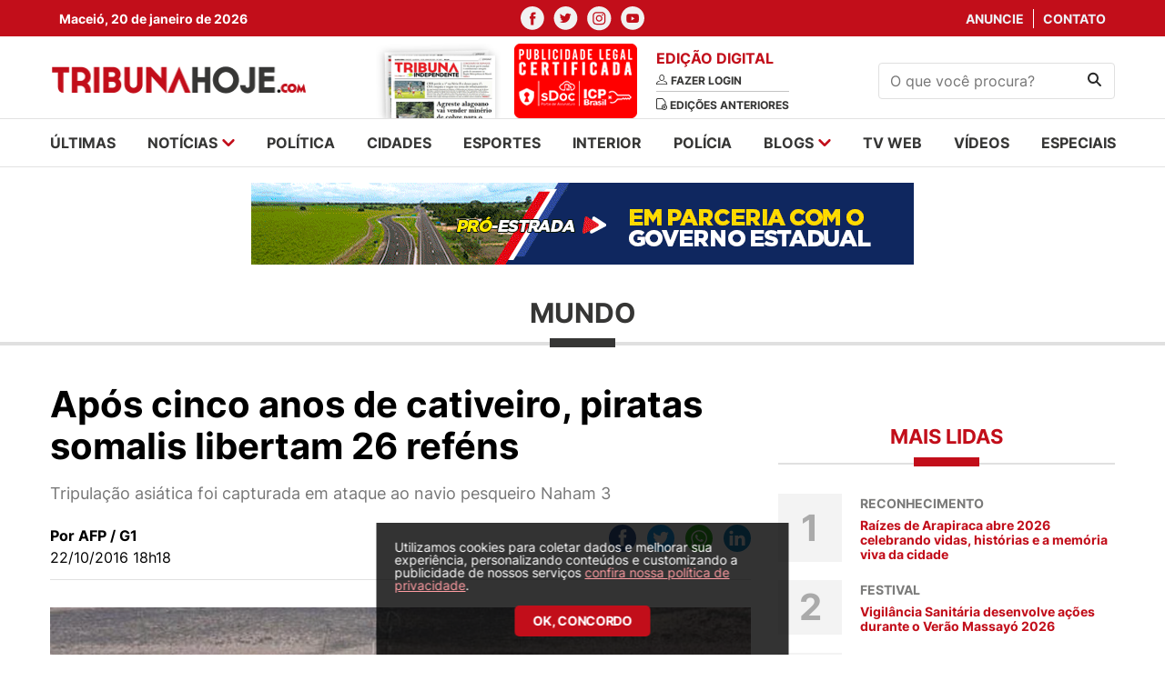

--- FILE ---
content_type: text/html; charset=UTF-8
request_url: https://tribunahoje.com/noticias/mundo/2016/10/22/37830-apos-cinco-anos-de-cativeiro-piratas-somalis-libertam-26-refens
body_size: 9423
content:
<html>
<head>
    <meta charset="utf-8">
    <meta http-equiv="x-ua-compatible" content="ie=edge">
    <meta http-equiv="Content-Type" content="text/html;charset=UTF-8">
    <meta name="viewport" content="width=device-width, initial-scale=1, shrink-to-fit=no">

    <meta name="twitter:widgets:csp" content="on">
    <meta name="twitter:card" content="summary_large_image">
    <meta name="twitter:site" content="@TribunaHojePR">

        <title>Após cinco anos de cativeiro, piratas somalis libertam 26 reféns - TribunaHoje.com</title>
    
        <meta name="description" content="Tripulação asiática foi capturada em ataque ao navio pesqueiro Naham 3">
            <meta name="keywords" content="notícias, news, alagoas, arapiraca, maceió, palmeira dos Índios, santana do ipanema, sertão, policia, cinema, redação, jornalismo, esportes, futebol, campeonato alagoano, csa, crb, asa, justiça, saúde, zona da mata" />
            <meta name="title" content="Após cinco anos de cativeiro, piratas somalis libertam 26 reféns - Tribunahoje.com">
    
        <meta property="og:title" content="Após cinco anos de cativeiro, piratas somalis libertam 26 reféns">
    <meta name="twitter:title" content="Após cinco anos de cativeiro, piratas somalis libertam 26 reféns">
        <meta name="robots" content="index, follow">
    <meta name="author" content="2i9 NEGÓCIOS DIGITAIS - http://www.2i9.com.br" />

        <meta property="og:description" content="Tripulação asiática foi capturada em ataque ao navio pesqueiro Naham 3" />
    <meta name="twitter:description" content="Tripulação asiática foi capturada em ataque ao navio pesqueiro Naham 3" />
    
            <meta property="og:url" content="https://tribunahoje.com/noticias/mundo/2016/10/22/37830-apos-cinco-anos-de-cativeiro-piratas-somalis-libertam-26-refens" />

    
        <meta property="og:image" content="https://img.tribunahoje.com/70Zjl_4dh_edIQ3YGAoX4IQ9FWw=/300x300/smart/s3.tribunahoje.com/uploads/imagens/apos-cinco-anos-de-cativeiro-piratas-somalis-libertam-26-refens.jpg">
    <meta name="twitter:image" content="https://img.tribunahoje.com/70Zjl_4dh_edIQ3YGAoX4IQ9FWw=/300x300/smart/s3.tribunahoje.com/uploads/imagens/apos-cinco-anos-de-cativeiro-piratas-somalis-libertam-26-refens.jpg">
        <meta property="og:image:width" content="300">
    <meta property="og:image:height" content="300">
    <meta property="og:locale" content="pt_BR" />
    <meta property="og:type" content="website" />
    <meta property="og:site_name" content="Tribuna Hoje">


    <link rel="apple-touch-icon" sizes="57x57" href="/images/apple-icon-57x57.png">
    <link rel="apple-touch-icon" sizes="60x60" href="/images/apple-icon-60x60.png">
    <link rel="apple-touch-icon" sizes="72x72" href="/images/apple-icon-72x72.png">
    <link rel="apple-touch-icon" sizes="76x76" href="/images/apple-icon-76x76.png">
    <link rel="apple-touch-icon" sizes="114x114" href="/images/apple-icon-114x114.png">
    <link rel="apple-touch-icon" sizes="120x120" href="/images/apple-icon-120x120.png">
    <link rel="apple-touch-icon" sizes="144x144" href="/images/apple-icon-144x144.png">
    <link rel="apple-touch-icon" sizes="152x152" href="/images/apple-icon-152x152.png">
    <link rel="apple-touch-icon" sizes="180x180" href="/images/apple-icon-180x180.png">
    <link rel="icon" type="image/png" sizes="192x192"  href="/images/android-icon-192x192.png">
    <link rel="icon" type="image/png" sizes="32x32" href="/images/favicon-32x32.png">
    <link rel="icon" type="image/png" sizes="96x96" href="/images/favicon-96x96.png">
    <link rel="icon" type="image/png" sizes="16x16" href="/images/favicon-16x16.png">
    <link rel="manifest" href="/images/manifest.json">
    <meta name="msapplication-TileColor" content="#ffffff">
    <meta name="msapplication-TileImage" content="/images/ms-icon-144x144.png">
    <meta name="theme-color" content="#ffffff">

    
    
    <script type="text/javascript" >
        window.ga=window.ga||function(){(ga.q=ga.q||[]).push(arguments)};ga.l=+new Date;
        ga('create', 'UA-19103997-32', { 'cookieDomain': 'tribunahoje.com' } );
        // Plugins

        ga('send', 'pageview');
    </script>
	<script async src="https://www.google-analytics.com/analytics.js"></script>

    <link href="/assets/css/style.css?v=0.0.12" rel="stylesheet" type="text/css" />
    <script src="https://code.jquery.com/jquery-3.6.0.slim.min.js"
            integrity="sha256-u7e5khyithlIdTpu22PHhENmPcRdFiHRjhAuHcs05RI=" crossorigin="anonymous"></script>
    <link href="//s3.tribunahoje.com/assets/js/libs/dflip/css/dflip.css" rel="stylesheet" type="text/css">
    <link href="//s3.tribunahoje.com/assets/js/libs/dflip/css/themify-icons.css" rel="stylesheet" type="text/css">
    <script src="//s3.tribunahoje.com/assets/js/app.js?v=0.0.1"></script>
    <script src="//s3.tribunahoje.com/assets/js/libs/jquery.mask.min.js"></script>
    <script type="text/javascript">
        const popupCenter = (url, title, w, h) => {
            // Fixes dual-screen position                             Most browsers      Firefox
            const dualScreenLeft = window.screenLeft !== undefined ? window.screenLeft : window.screenX;
            const dualScreenTop = window.screenTop !== undefined ? window.screenTop : window.screenY;

            const width = window.innerWidth ? window.innerWidth : document.documentElement.clientWidth ? document.documentElement.clientWidth : screen.width;
            const height = window.innerHeight ? window.innerHeight : document.documentElement.clientHeight ? document.documentElement.clientHeight : screen.height;

            const systemZoom = width / window.screen.availWidth;
            const left = (width - w) / 2 / systemZoom + dualScreenLeft
            const top = (height - h) / 2 / systemZoom + dualScreenTop
            const newWindow = window.open(url, title,
                `
                                            scrollbars=yes,
                                            width=${w / systemZoom},
                                            height=${h / systemZoom},
                                            top=${top},
                                            left=${left}
                                            `
            )

            if (window.focus) newWindow.focus();
        }
    </script>
    

    <!-- Taboola -->
    <script type="text/javascript">
        window._taboola = window._taboola || [];
        _taboola.push({article:'auto'});
        !function (e, f, u, i) {
            if (!document.getElementById(i)){
            e.async = 1;
            e.src = u;
            e.id = i;
            f.parentNode.insertBefore(e, f);
            }
        }(document.createElement('script'),
        document.getElementsByTagName('script')[0],
        '//cdn.taboola.com/libtrc/tribunahoje-publisher/loader.js',
        'tb_loader_script');
        if(window.performance && typeof window.performance.mark == 'function')
            {window.performance.mark('tbl_ic');}
    </script>
</head>
<body>
<div id="fb-root"></div>
<script>(
    function(d, s, id) {
        var js, fjs = d.getElementsByTagName(s)[0];
        if (d.getElementById(id)) return;
        js = d.createElement(s); js.id = id;
        js.src = "//connect.facebook.net/pt_BR/sdk.js#xfbml=1&version=v2.9&appId=944800728907632";
        fjs.parentNode.insertBefore(js, fjs);
    }(document, 'script', 'facebook-jssdk'));
</script>
<header class="header">
    <div class="social-nav">
        <div class="container">
            <div class="row">
                <div class="col-4 --menu-mobile">
                    <div class="temperature">
                        <span>Maceió, 20 de janeiro de 2026</span>
                    </div>
                </div>
                <div class="col-12 col-md-4">
                    <ul class="nav-social">
                        <li>
                            <a href="https://www.facebook.com/Tribuna-Hoje-101512302446733/" target="_blank"><img
                                    src="//s3.tribunahoje.com/assets/images/facebook.svg" alt="Facebook"></a>
                        </li>
                        <li>
                            <a href="https://twitter.com/tribuna_hoje" target="_blank"><img
                                    src="//s3.tribunahoje.com/assets/images/twitter.svg" alt="twitter"></a>
                        </li>
                        <li>
                            <a href="https://www.instagram.com/tribunahoje_/" target="_blank"><img
                                    src="//s3.tribunahoje.com/assets/images/instagram.svg" alt="instagram"></a>
                        </li>
                        <li>
                            <a href="https://www.youtube.com/user/Portaltribuna" target="_blank"><img
                                    src="//s3.tribunahoje.com/assets/images/youtube.svg" alt="youtube"></a>
                        </li>
                    </ul>
                </div>
                <div class="col-4 --menu-mobile">
                    <ul class="nav-links">
                        <li>
                            <a href="https://tribunahoje.com/fale-conosco?assunto=Anuncie">Anuncie</a>
                        </li>
                        <li>
                            <a href="https://tribunahoje.com/fale-conosco?assunto=Contato">Contato</a>
                        </li>
                    </ul>
                </div>
            </div>
        </div>
    </div>
    <div class="container info-header">
        <div class="row align-items-center">

            <div class="col-6 col-sm-6 col-md-3 --menu-mobile">
                <a class="header-logo" href="https://tribunahoje.com">
                    <img src="//s3.tribunahoje.com/assets/images/tribuna-hoje-logo.png" alt="Tribuna hoje">
                </a>
            </div>

            <div class="col-12 col-sm-12 col-md-6">
                <div class="newspaper-edition">
                    <div class="newspaper">
                        <a href="https://tribunahoje.com/tribuna-independente"><img
                                src="//s3.tribunahoje.com/assets/images/jornal1.png"
                                alt=""></a>
                        <a href="https://tribunahoje.com/tribuna-independente"><img
                                src="/images/tag_certificado.png"
                                alt=""></a>
                    </div>
                    <div class="edition">
                        <h1>Edição digital</h1>
                                                    <a href="https://tribunahoje.com/tribuna-independente">
                                <img src="//s3.tribunahoje.com/assets/images/user.svg" alt="">
                                <span>Fazer login</span>
                            </a>
                                                <a href="https://tribunahoje.com/tribuna-independente">
                            <img src="//s3.tribunahoje.com/assets/images/edition.svg" alt="">
                            <span>Edições anteriores</span>
                        </a>
                    </div>
                </div>
            </div>

            <div class="col-12 col-sm-12 hide-desktop">
                <div class="menu-mobile">
                    <a href="javascript:;" class="menu-button"><img
                            src="//s3.tribunahoje.com/assets/images/menu.png" alt=""></a>
                    <a href="https://tribunahoje.com" class="logo-menu-mobile"><img
                            src="//s3.tribunahoje.com/assets/images/tribuna-hoje-logo.png" alt=""></a>
                    <button class="search-button"><img src="//s3.tribunahoje.com/assets/images/search.svg"
                                                        alt="Procurar"></button>
                    <form action="https://tribunahoje.com/forms/pesquisar" class="search-form-header">
                        <input type="hidden" name="_token" value="n2vkEK76PWieqoRu5QXV4e2I1AZKNG7sMvn7uuBs">                        <input type="text" placeholder="O que você procura?" name="q">
                    </form>
                </div>
            </div>

            <div class="col-6 col-sm-6 col-md-3 --menu-mobile">
                <form class="search-form" action="https://tribunahoje.com/forms/pesquisar">
                    <input type="hidden" name="_token" value="n2vkEK76PWieqoRu5QXV4e2I1AZKNG7sMvn7uuBs">                    <input type="text" name="q" placeholder="O que você procura?">
                    <button type="submit"><img src="//s3.tribunahoje.com/assets/images/search.svg" alt="Procurar">
                    </button>
                </form>
            </div>

            <div class="col-6 col-sm-6 col-md-6 hide-desktop --menu-mobile">
                <button class="hamburger --open hamburger--squeeze" type="button">
              <span class="hamburger-box">
                <span class="hamburger-inner"></span>
              </span>
                </button>
            </div>

        </div>
    </div>
    <!-- Google tag (gtag.js) -->
    <script async src="https://www.googletagmanager.com/gtag/js?id=G-742Q80NWF3"></script>
    <script>
        window.dataLayer = window.dataLayer || [];
        function gtag(){dataLayer.push(arguments);}
        gtag('js', new Date());

        gtag('config', 'G-742Q80NWF3');
    </script>
</header>

<nav class="menu --menu-mobile">
    <div class="container">
        <div class="row">
            <div class="col-12 col-sm-12">
                <ul class="menu-list">
                    <li><a href="https://tribunahoje.com/ultimas">últimas</a></li>
                    <li class="has-submenu">
                        <a href="javascript:;">notícias
                            <img src="//s3.tribunahoje.com/assets/images/arrow-down.svg" alt=""></a>
                        <ul class="submenu">
                                                            <li>
                                    <a href="https://tribunahoje.com/noticias/brasil">Brasil</a>
                                </li>
                                                            <li>
                                    <a href="https://tribunahoje.com/noticias/ciencia-e-tecnologia">Ciência e Tecnologia</a>
                                </li>
                                                            <li>
                                    <a href="https://tribunahoje.com/noticias/cooperativas">Cooperativas</a>
                                </li>
                                                            <li>
                                    <a href="https://tribunahoje.com/noticias/economia">Economia</a>
                                </li>
                                                            <li>
                                    <a href="https://tribunahoje.com/noticias/educacao">Educação</a>
                                </li>
                                                            <li>
                                    <a href="https://tribunahoje.com/noticias/entretenimento">Entretenimento</a>
                                </li>
                                                            <li>
                                    <a href="https://tribunahoje.com/noticias/interior">Interior</a>
                                </li>
                                                            <li>
                                    <a href="https://tribunahoje.com/noticias/mundo">Mundo</a>
                                </li>
                                                            <li>
                                    <a href="https://tribunahoje.com/noticias/roteiro-cultural">Roteiro cultural</a>
                                </li>
                                                            <li>
                                    <a href="https://tribunahoje.com/noticias/saude">Saúde</a>
                                </li>
                                                            <li>
                                    <a href="https://tribunahoje.com/noticias/turismo">Turismo</a>
                                </li>
                                                    </ul>
                    </li>
                    <li><a href="/noticias/politica">política</a></li>
                    <li><a href="/noticias/cidades">cidades</a></li>
                    <li><a href="/noticias/esportes">esportes</a></li>
                    <li><a href="/noticias/interior">interior</a></li>
                    <li><a href="/noticias/policia">polícia</a></li>
                    <li class="has-submenu">
                        <a href="https://tribunahoje.com/blogs">blogs <img
                                src="//s3.tribunahoje.com/assets/images/arrow-down.svg"
                                alt=""></a>
                        <ul class="submenu">
                                                            <li><a href="https://tribunahoje.com/blogs/zenita-almeida">Zenita Almeida</a></li>
                                                            <li><a href="https://tribunahoje.com/blogs/t-claudio-bulgarelli">T+ Claudio Bulgarelli</a></li>
                                                            <li><a href="https://tribunahoje.com/blogs/sergio-toledo">Sérgio Toledo</a></li>
                                                            <li><a href="https://tribunahoje.com/blogs/roberto-baia">Roberto Baia</a></li>
                                                            <li><a href="https://tribunahoje.com/blogs/petrucia-camelo">Petrucia Camelo</a></li>
                                                            <li><a href="https://tribunahoje.com/blogs/o-direito-no-cotidiano">O Direito no Cotidiano</a></li>
                                                            <li><a href="https://tribunahoje.com/blogs/enio-lins">Enio Lins</a></li>
                                                            <li><a href="https://tribunahoje.com/blogs/eduardo-cardeal">Eduardo Cardeal</a></li>
                                                            <li><a href="https://tribunahoje.com/blogs/edmilson-teixeira">Edmilson Teixeira</a></li>
                                                            <li><a href="https://tribunahoje.com/blogs/coluna-esplanada">Coluna Esplanada</a></li>
                                                            <li><a href="https://tribunahoje.com/blogs/bartpapo-com-geraldo-camara">Bartpapo com Geraldo Câmara</a></li>
                                                            <li><a href="https://tribunahoje.com/blogs/alisson-barreto">Alisson Barreto</a></li>
                                                    </ul>
                    </li>
                    <li><a href="https://tribunahoje.com/tvweb">tv web</a></li>
                    <li><a href="https://tribunahoje.com/videos">vídeos</a></li>
                    <li><a href="/especiais">especiais</a></li>
                </ul>
            </div>
        </div>
    </div>
</nav>

<div class="global">


<img width="1" height="1" src="https://tribunahoje.com/track/NoticiaTexto-37830" />

<main class="main-content">


    <div class="ads --home-top">
        <div class="container">
            <div class="row">

                <style>

                    .banner-top-mobile {
                        display: none !important;
                    }

                    @media  screen and (max-width: 600px) {
                        .banner-top-mobile {
                            display: block !important;
                        }
                    }
                </style>
                <div class="col-12 col-sm-12 banner-top-mobile mb-3">
                    <script async src="https://pagead2.googlesyndication.com/pagead/js/adsbygoogle.js?client=ca-pub-2961785384592097"
                        crossorigin="anonymous"></script>
                    <ins class="adsbygoogle"
                        style="display:block"
                        data-ad-format="fluid"
                        data-ad-layout-key="-h9-a-m-9e+o0"
                        data-ad-client="ca-pub-2961785384592097"
                        data-ad-slot="6533504165"></ins>
                    <script>
                        (adsbygoogle = window.adsbygoogle || []).push({});
                    </script>
                </div>

                <div class="col-12 col-sm-12">

                    <div class="banner-big">
    <script type="text/javascript">$.get("/contador/1107", {}, function(a) {});</script><a target="_blank" href="/publicidade/1107" ><img src="//s3.tribunahoje.com/uploads/publicidade/1107/ebanner-ale-parceria-728x90px.gif" alt=""  /></a>
</div>

                </div>
            </div>
        </div>
    </div>

    <section class="news-intern-list">
        <div class="container">
            <div class="row">

                <div class="col-12 col-sm-12">
                    <h1 class="news-card__title">Mundo</h1>
                </div>

                <div class="col-12 col-sm-12">

                    <div class="left-side">
                        <header class="news-header">
                            <h1 class="news-header__title">Após cinco anos de cativeiro, piratas somalis libertam 26 reféns</h1>
                            <p class="news-header__excerpt">Tripulação asiática foi capturada em ataque ao navio pesqueiro Naham 3</p>

                            <div class="info">
                                <div class="info__content">
                                                                            <span class="info__author">Por AFP / G1</span>
                                                                        <span class="info__time">22/10/2016 18h18</span>
                                </div>

                                <div class="header__social --share">
                                    <div class="ssk-group ssk-sm" data-url="https://tribunahoje.com/noticias/mundo/2016/10/22/37830-apos-cinco-anos-de-cativeiro-piratas-somalis-libertam-26-refens"
                                         data-text="Após cinco anos de cativeiro, piratas somalis libertam 26 reféns" data-twitter-via="user">
                                        <a href="javascript:;"
                                           onclick="popupCenter('https://www.facebook.com/share.php?u=https://tribunahoje.com/noticias/mundo/2016/10/22/37830-apos-cinco-anos-de-cativeiro-piratas-somalis-libertam-26-refens', 'Publicar no facebook', 600, 350);"
                                           class="ssk ssk-facebook ssk-round"></a>
                                        <a href="javascript:;"
                                           onclick="popupCenter('https://twitter.com/intent/tweet?url=https://tribunahoje.com/noticias/mundo/2016/10/22/37830-apos-cinco-anos-de-cativeiro-piratas-somalis-libertam-26-refens&text=Tribuna Hoje - Após cinco anos de cativeiro, piratas somalis libertam 26 reféns', 'Twitter', 600, 350);"
                                           class="ssk ssk-twitter ssk-round"></a>
                                        <a href="whatsapp://send?text=https://tribunahoje.com/noticias/mundo/2016/10/22/37830-apos-cinco-anos-de-cativeiro-piratas-somalis-libertam-26-refens"
                                           class="ssk ssk-whatsapp ssk-round"></a>
                                        <a href="javascript:;"
                                           onclick="popupCenter('https://www.linkedin.com/shareArticle?mini=true&url=https://tribunahoje.com/noticias/mundo/2016/10/22/37830-apos-cinco-anos-de-cativeiro-piratas-somalis-libertam-26-refens&title=Tribuna Hoje - Após cinco anos de cativeiro, piratas somalis libertam 26 reféns', 'LinkedIn', 600, 350);"
                                           class="ssk ssk-linkedin ssk-round"></a>
                                    </div>
                                </div>
                            </div>

                                                                                            <figure>
                                    <picture>
                                        <source media="(max-width: 575px)"
                                                srcset="//img.tribunahoje.com/cpOzQjSyGCR8Fnf9-EOVM596pro=/525x325/smart/s3.tribunahoje.com/uploads/imagens/apos-cinco-anos-de-cativeiro-piratas-somalis-libertam-26-refens.jpg">
                                        <source media="(min-width: 576px) and (max-width: 767px)"
                                                srcset="//img.tribunahoje.com/rTyfNNN2SzD3ml93YdmYLjN839I=/490x303/smart/s3.tribunahoje.com/uploads/imagens/apos-cinco-anos-de-cativeiro-piratas-somalis-libertam-26-refens.jpg">
                                        <source media="(min-width: 768px) and (max-width: 991px)"
                                                srcset="//img.tribunahoje.com/6BCW2fCwFTEJ0aoJDXT3O9i9meg=/690x427/smart/s3.tribunahoje.com/uploads/imagens/apos-cinco-anos-de-cativeiro-piratas-somalis-libertam-26-refens.jpg">
                                        <source media="(min-width: 992px) and (max-width: 1023px)"
                                                srcset="//img.tribunahoje.com/VUcEQpc_z3te7oAOYokyiwF1lr8=/930x576/smart/s3.tribunahoje.com/uploads/imagens/apos-cinco-anos-de-cativeiro-piratas-somalis-libertam-26-refens.jpg">
                                        <source media="(min-width: 1024px) and (max-width: 1199px)"
                                                srcset="//img.tribunahoje.com/bHi0WNLPelDUCQkPPKcdGTmS21Y=/600x362/smart/s3.tribunahoje.com/uploads/imagens/apos-cinco-anos-de-cativeiro-piratas-somalis-libertam-26-refens.jpg">
                                        <img src="//img.tribunahoje.com/fkU-qEG99cngi0g7w8xTvZf3Mvg=/840x520/smart/s3.tribunahoje.com/uploads/imagens/apos-cinco-anos-de-cativeiro-piratas-somalis-libertam-26-refens.jpg"
                                             alt="Após cinco anos de cativeiro, piratas somalis libertam 26 reféns">
                                    </picture>
                                                                            <figcaption>Reprodução - Foto: Assessoria</figcaption>
                                                                    </figure>
                                                    </header>



                        <section class="news-content --content block-internal">
                            <p>Piratas somalis libertaram 26 ref&eacute;ns asi&aacute;ticos, mantidos em seu poder h&aacute; cinco anos, desde que seu navio pesqueiro foi atacado - anunciaram negociadores neste s&aacute;bado (22).</p>
<p>"Temos o prazer de anunciar a liberta&ccedil;&atilde;o da tripula&ccedil;&atilde;o do &#039;Naham 3&#039; cedo esta manh&atilde;. Eles est&atilde;o, agora, em seguran&ccedil;a nas m&atilde;os das autoridades de Galmudug e ser&atilde;o repatriados a bordo de um voo humanit&aacute;rio da ONU e, em seguida, enviados para seus respectivos pa&iacute;ses", declarou o coordenador dos Parceiros de Apoio a Ref&eacute;ns, John Steed, que negociou sua liberta&ccedil;&atilde;o.</p>
<p>A tripula&ccedil;&atilde;o do "Naham 3" foi capturada em mar&ccedil;o de 2012, na costa das ilhas Seychelles. Foi o segundo sequestro mais longo j&aacute; realizado por piratas somalis.</p>
<p>Inicialmente, 29 pessoas foram feitas ref&eacute;ns. Uma delas morreu durante o ataque, e "duas sucumbiram a doen&ccedil;as" no cativeiro, relata o comunicado divulgado pela ONG Oceanos sem Pirataria.</p>
<p>Todos esses anos, os sequestrados permaneceram em terra firme na Som&aacute;lia. A tripula&ccedil;&atilde;o &eacute; composta de membros de Camboja, China, Indon&eacute;sia, Filipinas, Taiwan e Vietn&atilde;.</p>


                            
                            
                            
                            
                            
                            <div style="margin: 40px 0; border-bottom: 1px solid #E0E0E0;" ></div>
                            <!-- Taboola -->
                            <div id="taboola-below-article-thumbnails"></div>
                            <script type="text/javascript">
                                window._taboola = window._taboola || [];
                                _taboola.push({
                                    mode: 'alternating-thumbnails-a',
                                    container: 'taboola-below-article-thumbnails',
                                    placement: 'Below Article Thumbnails',
                                    target_type: 'mix'
                                });
                            </script>
                            <div class="clever-core-ads"></div>
                        </section>
                    </div>

                    <div class="right-side --blogs">

    <div class="right-side-box right-side__banner">
	<!-- <img class="news-block__img" src="//s3.tribunahoje.com/assets/images/banner-300.png" alt="News title"> -->
</div>


    <div class="right-side-box section-column --side">
    <h1 class="section__title">Mais lidas</h1>

    <ul class="section__list --no-border">
                <li>
            <a href="https://tribunahoje.com/noticias/politica/2026/01/19/176060-raizes-de-arapiraca-abre-2026-celebrando-vidas-historias-e-a-memoria-viva-da-cidade" class="news-block --counter">
                <div class="counter">1</div>
                <div class="news-block__content">
                    <span>Reconhecimento</span>
                    <h1 class="news-block__title">Raízes de Arapiraca abre 2026 celebrando vidas, histórias e a memória viva da cidade</h1>
                </div>
            </a>
        </li>
                <li>
            <a href="https://tribunahoje.com/noticias/saude/2026/01/18/175973-vigilancia-sanitaria-desenvolve-acoes-durante-o-verao-massayo-2026" class="news-block --counter">
                <div class="counter">2</div>
                <div class="news-block__content">
                    <span>Festival</span>
                    <h1 class="news-block__title">Vigilância Sanitária desenvolve ações durante o Verão Massayó 2026</h1>
                </div>
            </a>
        </li>
                <li>
            <a href="https://tribunahoje.com/noticias/entretenimento/2026/01/16/175918-fracasso-audiencia-da-novela-coracao-acelerado-desaba-apos-ter-pior-estreia-do-horario" class="news-block --counter">
                <div class="counter">3</div>
                <div class="news-block__content">
                    <span>Trama das sete!</span>
                    <h1 class="news-block__title">Fracasso! Audiência da novela Coração Acelerado desaba após ter pior estreia do horário</h1>
                </div>
            </a>
        </li>
                <li>
            <a href="https://tribunahoje.com/noticias/entretenimento/2026/01/16/175912-rai-saia-rodada-cancela-shows-e-equipe-revela-diagnostico" class="news-block --counter">
                <div class="counter">4</div>
                <div class="news-block__content">
                    <span>Crise de ansiedade</span>
                    <h1 class="news-block__title">Raí Saia Rodada cancela shows e equipe revela diagnóstico</h1>
                </div>
            </a>
        </li>
                <li>
            <a href="https://tribunahoje.com/noticias/cidades/2026/01/16/175909-ministerio-da-saude-leva-para-santana-do-ipanema-e-palmeira-dos-indios-em-alagoas-carretas-de-saude-do-programa-agora-tem-especialistas" class="news-block --counter">
                <div class="counter">5</div>
                <div class="news-block__content">
                    <span>Atendimento</span>
                    <h1 class="news-block__title">Ministério da Saúde leva para Santana do Ipanema e Palmeira dos Índios, em Alagoas, carretas de saúde do programa Agora Tem Especialistas</h1>
                </div>
            </a>
        </li>
            </ul>
</div>

    <div class="right-side-box right-side__banner">
    <!-- <img class="news-block__img" src="//s3.tribunahoje.com/assets/images/banner-300.png" alt="News title"> -->
</div>

</div>


                </div>
            </div>
        </div>
    </section>
    <br><br><br>
    <div class="ads --middle">
        <div class="container">
            <div class="row">
                <div class="col-12 col-sm-12">

                    <div class="banner-big">
	<!-- <img src="//s3.tribunahoje.com/assets/images/banner-970.png" alt=""> -->
</div>

                </div>
            </div>
        </div>
    </div>


</main>

<footer class="footer">
    <div class="container">
        <div class="row">

            <div class="col-12 col-sm-12">
                <div class="logo-footer">
                    <a href="javascript:;"><img src="//s3.tribunahoje.com/assets/images/tribuna-footer-logo.png"
                                                alt="logo-footer"></a>
                </div>
            </div>

            <nav class="col-12 col-sm-12">
                <div class="footer-menu">
                    <ul class="menu-list">
                        <li><a href="https://tribunahoje.com/ultimas">últimas</a></li>
                        <li class="has-submenu">
                            <a href="javascript:;">notícias
                                <img src="//s3.tribunahoje.com/assets/images/arrow-down.svg" alt=""></a>
                            <ul>
                                                                    <li>
                                        <a href="https://tribunahoje.com/noticias/brasil">Brasil</a>
                                    </li>
                                                                    <li>
                                        <a href="https://tribunahoje.com/noticias/ciencia-e-tecnologia">Ciência e Tecnologia</a>
                                    </li>
                                                                    <li>
                                        <a href="https://tribunahoje.com/noticias/cooperativas">Cooperativas</a>
                                    </li>
                                                                    <li>
                                        <a href="https://tribunahoje.com/noticias/economia">Economia</a>
                                    </li>
                                                                    <li>
                                        <a href="https://tribunahoje.com/noticias/educacao">Educação</a>
                                    </li>
                                                                    <li>
                                        <a href="https://tribunahoje.com/noticias/entretenimento">Entretenimento</a>
                                    </li>
                                                                    <li>
                                        <a href="https://tribunahoje.com/noticias/interior">Interior</a>
                                    </li>
                                                                    <li>
                                        <a href="https://tribunahoje.com/noticias/mundo">Mundo</a>
                                    </li>
                                                                    <li>
                                        <a href="https://tribunahoje.com/noticias/roteiro-cultural">Roteiro cultural</a>
                                    </li>
                                                                    <li>
                                        <a href="https://tribunahoje.com/noticias/saude">Saúde</a>
                                    </li>
                                                                    <li>
                                        <a href="https://tribunahoje.com/noticias/turismo">Turismo</a>
                                    </li>
                                                            </ul>
                        </li>
                        <li><a href="/noticias/politica">política</a></li>
                        <li><a href="/noticias/cidades">cidades</a></li>
                        <li><a href="/noticias/esportes">esportes</a></li>
                        <li><a href="/noticias/interior">interior</a></li>
                        <li><a href="/noticias/policia">polícia</a></li>
                        <li class="has-submenu">
                            <a href="https://tribunahoje.com/blogs">blogs <img
                                    src="//s3.tribunahoje.com/assets/images/arrow-down.svg"
                                    alt=""></a>
                            <ul>
                                                                    <li><a href="https://tribunahoje.com/blogs/zenita-almeida">Zenita Almeida</a></li>
                                                                    <li><a href="https://tribunahoje.com/blogs/t-claudio-bulgarelli">T+ Claudio Bulgarelli</a></li>
                                                                    <li><a href="https://tribunahoje.com/blogs/sergio-toledo">Sérgio Toledo</a></li>
                                                                    <li><a href="https://tribunahoje.com/blogs/roberto-baia">Roberto Baia</a></li>
                                                                    <li><a href="https://tribunahoje.com/blogs/petrucia-camelo">Petrucia Camelo</a></li>
                                                                    <li><a href="https://tribunahoje.com/blogs/o-direito-no-cotidiano">O Direito no Cotidiano</a></li>
                                                                    <li><a href="https://tribunahoje.com/blogs/enio-lins">Enio Lins</a></li>
                                                                    <li><a href="https://tribunahoje.com/blogs/eduardo-cardeal">Eduardo Cardeal</a></li>
                                                                    <li><a href="https://tribunahoje.com/blogs/edmilson-teixeira">Edmilson Teixeira</a></li>
                                                                    <li><a href="https://tribunahoje.com/blogs/coluna-esplanada">Coluna Esplanada</a></li>
                                                                    <li><a href="https://tribunahoje.com/blogs/bartpapo-com-geraldo-camara">Bartpapo com Geraldo Câmara</a></li>
                                                                    <li><a href="https://tribunahoje.com/blogs/alisson-barreto">Alisson Barreto</a></li>
                                                            </ul>
                        </li>
                        <li><a href="https://tribunahoje.com/tvweb">tv web</a></li>
                        <li><a href="https://tribunahoje.com/videos">vídeos</a></li>
                    </ul>
                </div>
            </nav>

            <div class="col-12 col-sm-12">
                <div class="footer-address">
                    <h1><a href="https://tribunahoje.com/expediente">EXPEDIENTE</a> <span style="color: #EB1422;">|</span> <a href="https://tribunahoje.com/politica-de-privacidade">POLÍTICA DE PRIVACIDADE</a></h1>
                    <h1>Empresarial Humberto Lobo</h1>
                    <p>Avenida Menino Marcelo, 9350 - Loja 28 - Térreo - Serraria - Maceió - AL - CEP: 57.046-000</p>

                    <h1>Comercial (82) 3316-5855</h1>
                    <p><a href="/cdn-cgi/l/email-protection" class="__cf_email__" data-cfemail="6d0e0200081f0e040c0143191f040f18030c040309081d080309080319082d0a000c0401430e0200">[email&#160;protected]</a></p>

                    <h1>Redação</h1>
                    <p><a href="/cdn-cgi/l/email-protection" class="__cf_email__" data-cfemail="b3c1d6d7d2d0d2dcf3c7c1dad1c6ddd2dbdcd9d69dd0dcde">[email&#160;protected]</a></p>

                    <h1>Flávio Peixoto</h1>
                    <p>Coordenador Geral</p>

                    <ul class="footer-social">
                        <li>
                            <a href="https://www.facebook.com/Tribuna-Hoje-101512302446733/" target="_blank"><img
                                    src="//s3.tribunahoje.com/assets/images/facebook.svg" alt="Facebook"></a>
                        </li>
                        <li>
                            <a href="https://twitter.com/tribuna_hoje" target="_blank"><img
                                    src="//s3.tribunahoje.com/assets/images/twitter.svg" alt="twitter"></a>
                        </li>
                        <li>
                            <a href="https://www.instagram.com/tribunahoje_/" target="_blank"><img
                                    src="//s3.tribunahoje.com/assets/images/instagram.svg" alt="instagram"></a>
                        </li>
                        <li>
                            <a href="https://www.youtube.com/user/Portaltribuna" target="_blank"><img
                                    src="//s3.tribunahoje.com/assets/images/youtube.svg" alt="youtube"></a>
                        </li>
                    </ul>
                </div>

                <div class="footer-copyright">
                    <span></span>
                    <span>© 2026 | TRIBUNA HOJE | Todos os direitos reservados</span>
                    <a href="https://www.2i9.com.br/" target="_blank"><img
                            src="//s3.tribunahoje.com/assets/images/logo-2i9.svg" alt="logo-2i9.svg"></a>
                </div>
            </div>
        </div>
    </div>
    <div id="cookie-consent" class="cookie-consent" style="display: none;">
    <div class="cookie-consent__content">
        <p class="cookie-consent__text">
            Utilizamos cookies para coletar dados e melhorar sua experiência, personalizando conteúdos e customizando a publicidade de nossos serviços 
            <a href="/politica-de-privacidade" class="cookie-consent__link">confira nossa política de privacidade</a>.
        </p>
        <button id="cookie-accept" class="cookie-consent__button">
            OK, CONCORDO
        </button>
    </div>
</div>

<style>
.cookie-consent {
    position: fixed;
    bottom: 0;
    left: 50%;
    transform: translateX(-50%);
    width: 453px;
    height: 145px;
    background: rgba(0, 0, 0, 0.8);
    padding: 20px;
    box-sizing: border-box;
    z-index: 9999;
    display: flex;
    flex-direction: column;
    justify-content: space-between;
}

.cookie-consent__content {
    display: flex;
    flex-direction: column;
    height: 100%;
    justify-content: space-between;
    align-items: center;
}

.cookie-consent__text {
    font-weight: 400;
    font-size: 14px;
    line-height: 100%;
    color: #ffffff;
    margin: 0 0 15px 0;
    flex-grow: 1;
}

.cookie-consent__link {
    color: #FF9CA2;
    text-decoration: underline;
}

.cookie-consent__link:hover {
    color: #FF9CA2;
}

.cookie-consent__button {
    width: 149px;
    height: 36px;
    border-radius: 5px;
    background: #C20E1A;
    border: none;
    color: #ffffff;
    font-weight: 700;
    font-size: 14px;
    line-height: 100%;
    letter-spacing: -0.02em;
    cursor: pointer;
    transition: background-color 0.3s ease;
    align-self: center;
}

.cookie-consent__button:hover {
    background: #a30010;
}

.cookie-consent__button:active {
    background: #a30010;
}
</style>

<script data-cfasync="false" src="/cdn-cgi/scripts/5c5dd728/cloudflare-static/email-decode.min.js"></script><script>
document.addEventListener('DOMContentLoaded', function() {
    const cookieConsent = document.getElementById('cookie-consent');
    const acceptButton = document.getElementById('cookie-accept');
    
    // Verifica se o usuário já aceitou os cookies
    function hasAcceptedCookies() {
        return localStorage.getItem('cookie-consent-tribunahoje') === 'accepted';
    }
    
    // Salva a aceitação dos cookies
    function acceptCookies() {
        localStorage.setItem('cookie-consent-tribunahoje', 'accepted');
        hideCookieConsent();
    }
    
    // Esconde o widget de cookies
    function hideCookieConsent() {
        if (cookieConsent) {
            cookieConsent.style.display = 'none';
        }
    }
    
    // Mostra o widget de cookies
    function showCookieConsent() {
        if (cookieConsent) {
            cookieConsent.style.display = 'flex';
        }
    }
    
    // Verifica se deve mostrar o widget
    if (!hasAcceptedCookies()) {
        // Aguarda um pequeno delay para melhor experiência do usuário
        setTimeout(function() {
            showCookieConsent();
        }, 1000);
    }
    
    // Event listener para o botão de aceitar
    if (acceptButton) {
        acceptButton.addEventListener('click', function() {
            acceptCookies();
        });
    }
});
</script>
</footer>

<div class="menu-responsive">
    <div class="header-responsive">
        <a href="javascript:;" class="logo-menu-mobile --mobile"><img
                src="//s3.tribunahoje.com/assets/images/tribuna-hoje-logo.png" alt=""></a>
        <a href="javascript:;" class="close-menu"><img src="//s3.tribunahoje.com/assets/images/close.svg"
                                                       alt=""></a>
    </div>
    <ul class="menu-responsive__list">
        <li><a href="https://tribunahoje.com/ultimas">últimas</a></li>
        <li class="has-submenu">
            <a href="javascript:;">notícias <img src="//s3.tribunahoje.com/assets/images/arrow-down-white.svg"
                                                 alt=""></a>

            <ul class="submenu">
                                    <li>
                        <a href="https://tribunahoje.com/noticias/brasil">Brasil</a>
                    </li>
                                    <li>
                        <a href="https://tribunahoje.com/noticias/ciencia-e-tecnologia">Ciência e Tecnologia</a>
                    </li>
                                    <li>
                        <a href="https://tribunahoje.com/noticias/cooperativas">Cooperativas</a>
                    </li>
                                    <li>
                        <a href="https://tribunahoje.com/noticias/economia">Economia</a>
                    </li>
                                    <li>
                        <a href="https://tribunahoje.com/noticias/educacao">Educação</a>
                    </li>
                                    <li>
                        <a href="https://tribunahoje.com/noticias/entretenimento">Entretenimento</a>
                    </li>
                                    <li>
                        <a href="https://tribunahoje.com/noticias/interior">Interior</a>
                    </li>
                                    <li>
                        <a href="https://tribunahoje.com/noticias/mundo">Mundo</a>
                    </li>
                                    <li>
                        <a href="https://tribunahoje.com/noticias/roteiro-cultural">Roteiro cultural</a>
                    </li>
                                    <li>
                        <a href="https://tribunahoje.com/noticias/saude">Saúde</a>
                    </li>
                                    <li>
                        <a href="https://tribunahoje.com/noticias/turismo">Turismo</a>
                    </li>
                            </ul>
        </li>
        <li><a href="/noticias/politica">política</a></li>
        <li><a href="/noticias/cidades">cidades</a></li>
        <li><a href="/noticias/esportes">esportes</a></li>
        <li><a href="/noticias/interior">interior</a></li>
        <li><a href="/noticias/policia">polícia</a></li>
        <li class="has-submenu">
            <a href="https://tribunahoje.com/blogs">blogs <img
                    src="//s3.tribunahoje.com/assets/images/arrow-down.svg"
                    alt=""></a>
            <ul class="submenu">
                                    <li><a href="https://tribunahoje.com/blogs/zenita-almeida">Zenita Almeida</a></li>
                                    <li><a href="https://tribunahoje.com/blogs/t-claudio-bulgarelli">T+ Claudio Bulgarelli</a></li>
                                    <li><a href="https://tribunahoje.com/blogs/sergio-toledo">Sérgio Toledo</a></li>
                                    <li><a href="https://tribunahoje.com/blogs/roberto-baia">Roberto Baia</a></li>
                                    <li><a href="https://tribunahoje.com/blogs/petrucia-camelo">Petrucia Camelo</a></li>
                                    <li><a href="https://tribunahoje.com/blogs/o-direito-no-cotidiano">O Direito no Cotidiano</a></li>
                                    <li><a href="https://tribunahoje.com/blogs/enio-lins">Enio Lins</a></li>
                                    <li><a href="https://tribunahoje.com/blogs/eduardo-cardeal">Eduardo Cardeal</a></li>
                                    <li><a href="https://tribunahoje.com/blogs/edmilson-teixeira">Edmilson Teixeira</a></li>
                                    <li><a href="https://tribunahoje.com/blogs/coluna-esplanada">Coluna Esplanada</a></li>
                                    <li><a href="https://tribunahoje.com/blogs/bartpapo-com-geraldo-camara">Bartpapo com Geraldo Câmara</a></li>
                                    <li><a href="https://tribunahoje.com/blogs/alisson-barreto">Alisson Barreto</a></li>
                            </ul>
        </li>
        <li><a href="https://tribunahoje.com/tvweb">tv web</a></li>
        <li><a href="https://tribunahoje.com/videos">vídeos</a></li>
    </ul>
</div>
    <script type="text/javascript"> var infolinks_pid = 3427327; var infolinks_wsid = 0; </script> <script type="text/javascript" src="//resources.infolinks.com/js/infolinks_main.js"></script> 

    
<!-- Taboola -->
<script type="text/javascript">
    window._taboola = window._taboola || [];
    _taboola.push({flush: true});
</script>   

<script defer src="https://static.cloudflareinsights.com/beacon.min.js/vcd15cbe7772f49c399c6a5babf22c1241717689176015" integrity="sha512-ZpsOmlRQV6y907TI0dKBHq9Md29nnaEIPlkf84rnaERnq6zvWvPUqr2ft8M1aS28oN72PdrCzSjY4U6VaAw1EQ==" data-cf-beacon='{"version":"2024.11.0","token":"0fe4ffb5f48a4a2bb58f52144cdf86df","r":1,"server_timing":{"name":{"cfCacheStatus":true,"cfEdge":true,"cfExtPri":true,"cfL4":true,"cfOrigin":true,"cfSpeedBrain":true},"location_startswith":null}}' crossorigin="anonymous"></script>
</body>
</html>




--- FILE ---
content_type: text/html; charset=utf-8
request_url: https://www.google.com/recaptcha/api2/aframe
body_size: 266
content:
<!DOCTYPE HTML><html><head><meta http-equiv="content-type" content="text/html; charset=UTF-8"></head><body><script nonce="DNQjwac4gE5sCC5vclUfWw">/** Anti-fraud and anti-abuse applications only. See google.com/recaptcha */ try{var clients={'sodar':'https://pagead2.googlesyndication.com/pagead/sodar?'};window.addEventListener("message",function(a){try{if(a.source===window.parent){var b=JSON.parse(a.data);var c=clients[b['id']];if(c){var d=document.createElement('img');d.src=c+b['params']+'&rc='+(localStorage.getItem("rc::a")?sessionStorage.getItem("rc::b"):"");window.document.body.appendChild(d);sessionStorage.setItem("rc::e",parseInt(sessionStorage.getItem("rc::e")||0)+1);localStorage.setItem("rc::h",'1768878685281');}}}catch(b){}});window.parent.postMessage("_grecaptcha_ready", "*");}catch(b){}</script></body></html>